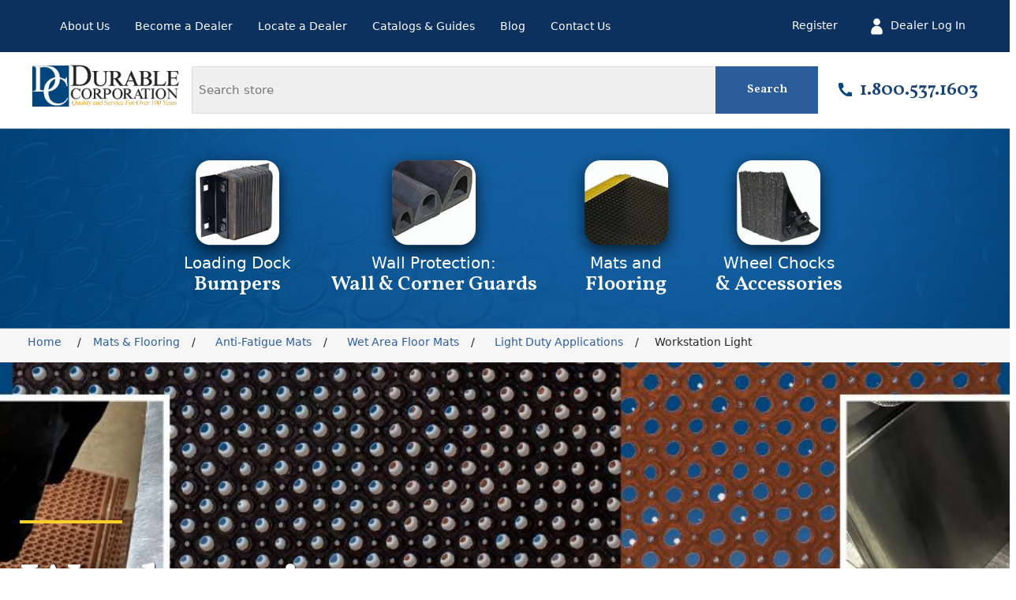

--- FILE ---
content_type: text/html; charset=utf-8
request_url: https://www.durablecorp.com/workstation-light-mat
body_size: 9863
content:
<!DOCTYPE html><html lang=en dir=ltr class=html-product-details-page><head><title>Workstation Light | Industrial Rubber Anti-Fatigue Mats, Dock Bumpers, Wheel Chocks</title><meta charset=UTF-8><meta name=description content="Economical lighter weight 1/2&amp;quot; thick standard duty general purpose mat with built in bevel edge."><meta name=keywords content="heavy duty lightweight matting,workstations in restaurants,commercial kitchen mats,industrial lightweight mats,non-slip matting,non-slip rubber m"><meta name=generator content=nopCommerce><meta name=viewport content="width=device-width, initial-scale=1"><style>form#product-details-form[action="/scraper-digital-print-logo-mats"] .custom-sizing{display:none !important}</style><script>document.addEventListener("DOMContentLoaded",function(){if(window.location.pathname==="/luxo-link-vinyl-logo"){const n=document.querySelector("#HowToOrderModal .modal-body");n&&(n.innerHTML=`
        <p>
          CONTACT US AT 
          <a href="mailto:mats@hurleymat.com">MATS@HURLEYMAT.COM</a>
          OR CALL 
          <a href="tel:8002746287">800 274-6287</a>
        </p>
      `)}})</script><meta property=og:type content=product><meta property=og:title content="Workstation Light"><meta property=og:description content="Economical lighter weight 1/2@ thick standard duty general purpose mat with built in bevel edge."><meta property=og:image content=https://www.durablecorp.com/images/thumbs/0005492_workstation-light_800.jpeg><meta property=og:image:url content=https://www.durablecorp.com/images/thumbs/0005492_workstation-light_800.jpeg><meta property=og:url content=https://www.durablecorp.com/workstation-light-mat><meta property=og:site_name content="Durable Corporation"><meta property=twitter:card content=summary><meta property=twitter:site content="Durable Corporation"><meta property=twitter:title content="Workstation Light"><meta property=twitter:description content="Economical lighter weight 1/2@ thick standard duty general purpose mat with built in bevel edge."><meta property=twitter:image content=https://www.durablecorp.com/images/thumbs/0005492_workstation-light_800.jpeg><meta property=twitter:url content=https://www.durablecorp.com/workstation-light-mat><link rel=preconnect href=https://fonts.googleapis.com><link rel=preconnect href=https://fonts.gstatic.com crossorigin><link rel="shortcut icon" href=/favicon.ico type=image/x-icon><link rel=apple-touch-icon sizes=57x57 href=/Themes/Durable/Content/images/apple-touch-icon-57x57.png><link rel=apple-touch-icon sizes=60x60 href=/Themes/Durable/Content/images/apple-touch-icon-60x60.png><link rel=apple-touch-icon sizes=72x72 href=/Themes/Durable/Content/images/apple-touch-icon-72x72.png><link rel=apple-touch-icon sizes=76x76 href=/Themes/Durable/Content/images/apple-touch-icon-76x76.png><link rel=apple-touch-icon sizes=114x114 href=/Themes/Durable/Content/images/apple-touch-icon-114x114.png><link rel=apple-touch-icon sizes=120x120 href=/Themes/Durable/Content/images/apple-touch-icon-120x120.png><link rel=apple-touch-icon sizes=144x144 href=/Themes/Durable/Content/images/apple-touch-icon-144x144.png><link rel=apple-touch-icon sizes=152x152 href=/Themes/Durable/Content/images/apple-touch-icon-152x152.png><link rel=apple-touch-icon sizes=180x180 href=/Themes/Durable/Content/images/apple-touch-icon-180x180.png><link rel=icon type=image/png href=/Themes/Durable/Content/images/favicon-16x16.png sizes=16x16><link rel=icon type=image/png href=/Themes/Durable/Content/images/favicon-32x32.png sizes=32x32><link rel=icon type=image/png href=/Themes/Durable/Content/images/favicon-96x96.png sizes=96x96><link rel=icon type=image/png href=/Themes/Durable/Content/images/android-chrome-192x192.png sizes=192x192><meta name=msapplication-square70x70logo content=/Themes/Durable/Content/images/smalltile.png><meta name=msapplication-square150x150logo content=/Themes/Durable/Content/images/mediumtile.png><meta name=msapplication-wide310x150logo content=/Themes/Durable/Content/images/widetile.png><meta name=msapplication-square310x310logo content=/Themes/Durable/Content/images/largetile.png><link rel=stylesheet href="/css/Product.Head.styles.css?v=g-2X4kgu1GgUca8nIjQY61w1K98"><link rel=stylesheet href="https://fonts.googleapis.com/css2?family=Open+Sans:wght@300&amp;display=swap"><link rel=stylesheet href="https://fonts.googleapis.com/css2?family=Vollkorn:wght@500;600&amp;display=swap"><link rel=stylesheet href=https://cdn.jsdelivr.net/npm/bootstrap@5.0.2/dist/css/bootstrap.min.css><link rel=canonical href=https://www.durablecorp.com/workstation-light-mat><link rel="shortcut icon" href=/icons/icons_0/favicon.ico><meta name=google-site-verification content=g6jrhfJgFfxAp7mxiZrQdTPZq7vYNVtVbSsJaKp2o-w><body><noscript><iframe src="https://www.googletagmanager.com/ns.html?id=GTM-WVK2NZH" height=0 width=0 style=display:none;visibility:hidden></iframe></noscript><input name=__RequestVerificationToken type=hidden value=CfDJ8KeXtsIUgWZOpBqvqf01lO59pe5GgbKzYgYAVBhLCgZYlmx2PZRnAgZ3z1GgfWpYk5mEOB556XeYlVsobM9v1_KYaT6hptwE3i4xTVlemWRrQ3VF5XID63lSI8qk_RLh9sYBovRuq2lo8vw1Hb95r08><div class=ajax-loading-block-window style=display:none></div><div id=dialog-notifications-success title=Notification style=display:none></div><div id=dialog-notifications-error title=Error style=display:none></div><div id=dialog-notifications-warning title=Warning style=display:none></div><div id=bar-notification class=bar-notification-container data-close=Close></div><!--[if lte IE 8]><div style=clear:both;height:59px;text-align:center;position:relative><a href=http://www.microsoft.com/windows/internet-explorer/default.aspx target=_blank> <img src=/Themes/Durable/Content/images/ie_warning.jpg height=42 width=820 alt="You are using an outdated browser. For a faster, safer browsing experience, upgrade for free today."> </a></div><![endif]--><div class=master-wrapper-page><div class=header><div class="header-hello row"><div class="header-selectors-wrapper col-xl-12 d-xl-flex justify-content-start flex-column"></div></div><div class="header-upper row"><div class="header-links-wrapper col-xl-8"><ul class=mega-menu data-isrtlenabled=false data-enableclickfordropdown=false><li><a href=/about-us title="About Us"><span> About Us</span></a><li><a href=/register title="Become a Dealer"><span> Become a Dealer</span></a><li><a href=/locate-a-dealer title="Locate a Dealer"><span> Locate a Dealer</span></a><li><a href=/catalogs title="Catalogs &amp; Guides"><span> Catalogs &amp; Guides</span></a><li><a href=/blog title=Blog><span> Blog</span></a><li><a href=/contact-us title="Contact Us"><span> Contact Us</span></a></ul><div class=menu-title><span>Menu</span></div><ul class=mega-menu-responsive><li><a href=/about-us title="About Us"><span> About Us</span></a><li><a href=/register title="Become a Dealer"><span> Become a Dealer</span></a><li><a href=/locate-a-dealer title="Locate a Dealer"><span> Locate a Dealer</span></a><li><a href=/catalogs title="Catalogs &amp; Guides"><span> Catalogs &amp; Guides</span></a><li><a href=/blog title=Blog><span> Blog</span></a><li><a href=/contact-us title="Contact Us"><span> Contact Us</span></a></ul></div><div class="header-links-wrapper col-xl-4"><div class="header-links d-xl-flex justify-content-end"><ul><li><a href="/register?returnUrl=%2Fworkstation-light-mat" class=ico-register>Register</a><li><a href="/login?returnUrl=%2Fworkstation-light-mat" class=ico-login><img class="m-3 img-fluid lazyload account-icon" data-src=/Themes/Durable/Content/images/user.png src=/Themes/Durable/Content/images/user.png alt="user icon">Dealer Log In</a></ul></div></div></div><div class="header-lower row"><div class="header-logo d-flex justify-content-center justify-content-xl-start col-xl-2 mb-5 mb-xl-0"><a href="/"> <img alt="Durable Corporation" src=https://www.durablecorp.com/images/thumbs/0005087_durable-blue-gold.png> </a></div><div class="search-box store-search-box col-xl-8 mb-5 mb-xl-0"><form method=get id=small-search-box-form action=/search><input type=text class=search-box-text id=small-searchterms autocomplete=off name=q placeholder="Search store" aria-label="Search store"> <button type=submit class="button-1 search-box-button">Search</button></form></div><div class="col-xl-2 lower-footer-links d-flex justify-content-around"><a href=tel:18005371603><div class="d-flex align-items-center justify-content-center mb-4 mb-xl-0"><img class="m-3 img-fluid lazyload" data-src=/Themes/Durable/Content/images/phone.png src=/Themes/Durable/Content/images/phone.png alt="phone icon"> 1.800.537.1603</div></a></div></div><div class=custom-alert></div></div><div class="header-menu-durable category-strip"><ul class="top-menu notmobile"><li><a class=d-lg-flex href=/loading-dock-bumpers> <img class="m-3 d-none d-lg-block lazyload" data-src=/Themes/Durable/Content/images/nav-1.png src=/Themes/Durable/Content/images/nav-1.png alt="nav asset"> <span>Loading Dock<br><strong>Bumpers</strong></span> </a><div class=sublist-toggle></div><ul class="sublist first-level"><li><a href=/laminated-dock-bumpers> <span>Laminated Dock Bumpers</span> </a><li><a href=/molded-dock-bumpers> <span>Molded Dock Bumpers</span> </a><li><a href=/custom-bumpers> <span>Custom Bumpers</span> </a><li><a href=/other-bumpers> <span>Back Hoe Pads &amp; Trailer Bumpers</span> </a></ul><li><a class=d-lg-flex href=/wall-protection> <img class="m-3 d-none d-lg-block lazyload" data-src=/Themes/Durable/Content/images/nav-2.png src=/Themes/Durable/Content/images/nav-2.png alt="nav asset"> <span>Wall Protection:<br><strong>Wall &amp; Corner Guards</strong></span> </a><li><a class=d-lg-flex href=/mats-flooring> <img class="m-3 d-none d-lg-block lazyload" data-src=/Themes/Durable/Content/images/nav-3.png src=/Themes/Durable/Content/images/nav-3.png alt="nav asset"> <span>Mats and<br><strong>Flooring</strong></span> </a><div class=sublist-toggle></div><ul class="sublist first-level"><li><a href=/anti-fatigue-mats> <span>Anti-Fatigue Mats</span> </a><li><a href=/entrance-floor-mats> <span>Entrance Mats</span> </a><li><a href=/vinyl-and-rubber-runner-mats> <span>Runner Mats</span> </a><li><a href=/salon-mats> <span>Anti-Fatigue Salon Mats</span> </a><li><a href=/logo-mats> <span>Logo Mats</span> </a><li><a href=/anti-static-conductive-mats> <span>Anti-Static / Conductive Mats</span> </a><li><a href=/specialty-mats> <span>Specialty </span> </a><li><a href=/market-specific-mats> <span>Market Specific Mats</span> </a><li><a href=/sports-and-fitness-mats> <span>Sports and Fitness Mats</span> </a><li><a href=/recycled-rubber-mats-and-dock-bumpers> <span>Recycled Rubber Mats</span> </a><li><a href=/matting-accessories> <span>Matting Accessories</span> </a></ul><li><a class=d-lg-flex href=/wheel-chocks> <img class="m-3 d-none d-lg-block lazyload" data-src=/Themes/Durable/Content/images/nav-21.png src=/Themes/Durable/Content/images/nav-21.png alt="nav asset"> <span>Wheel Chocks <br><strong>&amp; Accessories</strong></span> </a><div class=sublist-toggle></div><ul class="sublist first-level"><li><a href=/wheel-chocks-parking-lot-supplies> <span>Wheel Chocks &amp; Parking Supplies</span> </a></ul></ul><div class=menu-toggle>Products Menu</div><ul class="top-menu mobile"><li><a class=d-lg-flex href=/loading-dock-bumpers> <img class="m-3 d-none d-lg-block lazyload" data-src=/Themes/Durable/Content/images/nav-1.png src=/Themes/Durable/Content/images/nav-1.png alt="nav asset"> <span>Loading Dock<br><strong>Bumpers</strong></span> </a><div class=sublist-toggle></div><ul class="sublist first-level"><li><a href=/laminated-dock-bumpers> <span>Laminated Dock Bumpers</span> </a><li><a href=/molded-dock-bumpers> <span>Molded Dock Bumpers</span> </a><li><a href=/custom-bumpers> <span>Custom Bumpers</span> </a><li><a href=/other-bumpers> <span>Back Hoe Pads &amp; Trailer Bumpers</span> </a></ul><li><a class=d-lg-flex href=/wall-protection> <img class="m-3 d-none d-lg-block lazyload" data-src=/Themes/Durable/Content/images/nav-2.png src=/Themes/Durable/Content/images/nav-2.png alt="nav asset"> <span>Wall Protection:<br><strong>Wall &amp; Corner Guards</strong></span> </a><li><a class=d-lg-flex href=/mats-flooring> <img class="m-3 d-none d-lg-block lazyload" data-src=/Themes/Durable/Content/images/nav-3.png src=/Themes/Durable/Content/images/nav-3.png alt="nav asset"> <span>Mats and<br><strong>Flooring</strong></span> </a><div class=sublist-toggle></div><ul class="sublist first-level"><li><a href=/anti-fatigue-mats> <span>Anti-Fatigue Mats</span> </a><li><a href=/entrance-floor-mats> <span>Entrance Mats</span> </a><li><a href=/vinyl-and-rubber-runner-mats> <span>Runner Mats</span> </a><li><a href=/salon-mats> <span>Anti-Fatigue Salon Mats</span> </a><li><a href=/logo-mats> <span>Logo Mats</span> </a><li><a href=/anti-static-conductive-mats> <span>Anti-Static / Conductive Mats</span> </a><li><a href=/specialty-mats> <span>Specialty </span> </a><li><a href=/market-specific-mats> <span>Market Specific Mats</span> </a><li><a href=/sports-and-fitness-mats> <span>Sports and Fitness Mats</span> </a><li><a href=/recycled-rubber-mats-and-dock-bumpers> <span>Recycled Rubber Mats</span> </a><li><a href=/matting-accessories> <span>Matting Accessories</span> </a></ul><li><a class=d-lg-flex href=/wheel-chocks> <img class="m-3 d-none d-lg-block lazyload" data-src=/Themes/Durable/Content/images/nav-21.png src=/Themes/Durable/Content/images/nav-21.png alt="nav asset"> <span>Wheel Chocks <br><strong>&amp; Accessories</strong></span> </a><div class=sublist-toggle></div><ul class="sublist first-level"><li><a href=/wheel-chocks-parking-lot-supplies> <span>Wheel Chocks &amp; Parking Supplies</span> </a></ul></ul></div><div><div class=breadcrumb><ul itemscope itemtype=http://schema.org/BreadcrumbList><li><span> <a href="/"> <span>Home</span> </a> </span> <span class=delimiter>/</span><li itemprop=itemListElement itemscope itemtype=http://schema.org/ListItem><a href=/mats-flooring itemprop=item> <span itemprop=name>Mats &amp; Flooring</span> </a> <span class=delimiter>/</span><meta itemprop=position content=1><li itemprop=itemListElement itemscope itemtype=http://schema.org/ListItem><a href=/anti-fatigue-mats itemprop=item> <span itemprop=name>Anti-Fatigue Mats</span> </a> <span class=delimiter>/</span><meta itemprop=position content=2><li itemprop=itemListElement itemscope itemtype=http://schema.org/ListItem><a href=/wet-floor-mats itemprop=item> <span itemprop=name>Wet Area Floor Mats</span> </a> <span class=delimiter>/</span><meta itemprop=position content=3><li itemprop=itemListElement itemscope itemtype=http://schema.org/ListItem><a href=/light-duty-applications itemprop=item> <span itemprop=name>Light Duty Applications</span> </a> <span class=delimiter>/</span><meta itemprop=position content=4><li itemprop=itemListElement itemscope itemtype=http://schema.org/ListItem><strong class=current-item itemprop=name>Workstation Light</strong> <span itemprop=item itemscope itemtype=http://schema.org/Thing id=/workstation-light-mat> </span><meta itemprop=position content=5></ul></div><div><div class="billboard-thumbnails text-white" style="background-image:url('https://www.durablecorp.com/images/thumbs/0005492_workstation-light.jpeg');background-repeat:no-repeat;background-size:cover;background-position:center;background-color:#000"><div class="container-fluid max-1440"><div class="row px-5 px-md-2"><div class="col-md-6 pb-4"><div class=yellow-spacer></div><h1>Workstation Light</h1></div><div class=col-md-6></div></div><div class="row text-and-btn px-5 px-md-2"><div class=col-md-6><div class="billboard-text pb-3">Lightweight general-purpose mat with built-in bevel edges.</div></div><div class="col-md-6 d-flex justify-content-center justify-content-md-end align-items-start mt-5 mt-md-0"><div class=file-attachments><div class=attachments-content><div class=attachment-category><ul><li><a class="attachmentLink attachmentLinkImg" href="/Attachment/DownloadFile?downloadId=484" data-videoembedcode="" target=_blank> <img src=https://www.durablecorp.com/images/thumbs/0000852.png alt="Workstation Light Sell Sheet"> </a> <a class=attachmentLink href="/Attachment/DownloadFile?downloadId=484" data-videoembedcode="" target=_blank>Workstation Light Sell Sheet</a></ul></div></div></div></div></div></div></div><div class="container-fluid max-1440 billboard-thumbs"><div class="row thumbnails px-5 px-md-2"><div class=col-md-12><div class="d-flex justify-content-center justify-content-lg-start picture-thumbs flex-wrap"><a class=thumb-item href=https://www.durablecorp.com/images/thumbs/0005492_workstation-light.jpeg alt="Picture of Workstation Light" title="Picture of Workstation Light"> <img data-src=https://www.durablecorp.com/images/thumbs/0005492_workstation-light_180.jpeg src=https://www.durablecorp.com/images/thumbs/0005492_workstation-light_180.jpeg alt="Picture of Workstation Light" title="Picture of Workstation Light" data-defaultsize=https://www.durablecorp.com/images/thumbs/0005492_workstation-light_800.jpeg data-fullsize=https://www.durablecorp.com/images/thumbs/0005492_workstation-light.jpeg class="img-fluid lazyload"> </a> <a class=thumb-item href=https://www.durablecorp.com/images/thumbs/0005490_workstation-light.jpeg alt="Picture of Workstation Light" title="Picture of Workstation Light"> <img data-src=https://www.durablecorp.com/images/thumbs/0005490_workstation-light_180.jpeg src=https://www.durablecorp.com/images/thumbs/0005490_workstation-light_180.jpeg alt="Picture of Workstation Light" title="Picture of Workstation Light" data-defaultsize=https://www.durablecorp.com/images/thumbs/0005490_workstation-light_800.jpeg data-fullsize=https://www.durablecorp.com/images/thumbs/0005490_workstation-light.jpeg class="img-fluid lazyload"> </a> <a class=thumb-item href=https://www.durablecorp.com/images/thumbs/0005491_workstation-light.jpeg alt="Picture of Workstation Light" title="Picture of Workstation Light"> <img data-src=https://www.durablecorp.com/images/thumbs/0005491_workstation-light_180.jpeg src=https://www.durablecorp.com/images/thumbs/0005491_workstation-light_180.jpeg alt="Picture of Workstation Light" title="Picture of Workstation Light" data-defaultsize=https://www.durablecorp.com/images/thumbs/0005491_workstation-light_800.jpeg data-fullsize=https://www.durablecorp.com/images/thumbs/0005491_workstation-light.jpeg class="img-fluid lazyload"> </a> <a class=thumb-item href=https://www.durablecorp.com/images/thumbs/0003385_workstation-light.jpeg alt="Picture of Workstation Light" title="Picture of Workstation Light"> <img data-src=https://www.durablecorp.com/images/thumbs/0003385_workstation-light_180.jpeg src=https://www.durablecorp.com/images/thumbs/0003385_workstation-light_180.jpeg alt="Picture of Workstation Light" title="Picture of Workstation Light" data-defaultsize=https://www.durablecorp.com/images/thumbs/0003385_workstation-light_800.jpeg data-fullsize=https://www.durablecorp.com/images/thumbs/0003385_workstation-light.jpeg class="img-fluid lazyload"> </a> <a class=thumb-item href=https://www.durablecorp.com/images/thumbs/0003388_workstation-light.jpeg alt="Picture of Workstation Light" title="Picture of Workstation Light"> <img data-src=https://www.durablecorp.com/images/thumbs/0003388_workstation-light_180.jpeg src=https://www.durablecorp.com/images/thumbs/0003388_workstation-light_180.jpeg alt="Picture of Workstation Light" title="Picture of Workstation Light" data-defaultsize=https://www.durablecorp.com/images/thumbs/0003388_workstation-light_800.jpeg data-fullsize=https://www.durablecorp.com/images/thumbs/0003388_workstation-light.jpeg class="img-fluid lazyload"> </a> <a class=thumb-item href=https://www.durablecorp.com/images/thumbs/0005493_workstation-light.jpeg alt="Picture of Workstation Light" title="Picture of Workstation Light"> <img data-src=https://www.durablecorp.com/images/thumbs/0005493_workstation-light_180.jpeg src=https://www.durablecorp.com/images/thumbs/0005493_workstation-light_180.jpeg alt="Picture of Workstation Light" title="Picture of Workstation Light" data-defaultsize=https://www.durablecorp.com/images/thumbs/0005493_workstation-light_800.jpeg data-fullsize=https://www.durablecorp.com/images/thumbs/0005493_workstation-light.jpeg class="img-fluid lazyload"> </a> <a class=thumb-item href=https://www.durablecorp.com/images/thumbs/0005494_workstation-light.jpeg alt="Picture of Workstation Light" title="Picture of Workstation Light"> <img data-src=https://www.durablecorp.com/images/thumbs/0005494_workstation-light_180.jpeg src=https://www.durablecorp.com/images/thumbs/0005494_workstation-light_180.jpeg alt="Picture of Workstation Light" title="Picture of Workstation Light" data-defaultsize=https://www.durablecorp.com/images/thumbs/0005494_workstation-light_800.jpeg data-fullsize=https://www.durablecorp.com/images/thumbs/0005494_workstation-light.jpeg class="img-fluid lazyload"> </a> <a class=thumb-item href=https://www.durablecorp.com/images/thumbs/0000754_workstation-light.jpeg alt="Picture of Workstation Light" title="Picture of Workstation Light"> <img data-src=https://www.durablecorp.com/images/thumbs/0000754_workstation-light_180.jpeg src=https://www.durablecorp.com/images/thumbs/0000754_workstation-light_180.jpeg alt="Picture of Workstation Light" title="Picture of Workstation Light" data-defaultsize=https://www.durablecorp.com/images/thumbs/0000754_workstation-light_800.jpeg data-fullsize=https://www.durablecorp.com/images/thumbs/0000754_workstation-light.jpeg class="img-fluid lazyload"> </a></div></div></div></div><div class="container-fluid max-1440"><div class=row><div class=col-md-12><div class="page product-details-page"><div class=page-body><form method=post id=product-details-form action=/workstation-light-mat><div itemscope itemtype=http://schema.org/Product><meta itemprop=name content="Workstation Light"><meta itemprop=sku><meta itemprop=gtin><meta itemprop=mpn><meta itemprop=description content="Lightweight general-purpose mat with built-in bevel edges.

"><meta itemprop=image content=https://www.durablecorp.com/images/thumbs/0005492_workstation-light_800.jpeg><div itemprop=offers itemscope itemtype=http://schema.org/Offer><meta itemprop=url content=https://www.durablecorp.com/workstation-light-mat><meta itemprop=price content=68.50><meta itemprop=priceCurrency content=USD><meta itemprop=priceValidUntil><meta itemprop=availability content=http://schema.org/InStock></div><div itemprop=review itemscope itemtype=http://schema.org/Review><meta itemprop=author content=ALL><meta itemprop=url content=/productreviews/547></div><div itemprop=isAccessoryOrSparePartFor itemscope itemtype=http://schema.org/Product><meta itemprop=name content="WORKSTATION LIGHT 3 X 5"><meta itemprop=sku content=418S35BK><meta itemprop=gtin content=847928008035><meta itemprop=mpn><meta itemprop=description><meta itemprop=image content=https://www.durablecorp.com/images/thumbs/0003383_workstation-light-3-x-5_800.jpeg><div itemprop=offers itemscope itemtype=http://schema.org/Offer><meta itemprop=url content=https://www.durablecorp.com/workstation-light-mat><meta itemprop=price content=68.50><meta itemprop=priceCurrency content=USD><meta itemprop=priceValidUntil><meta itemprop=availability content=http://schema.org/InStock></div><div itemprop=review itemscope itemtype=http://schema.org/Review><meta itemprop=author content=ALL><meta itemprop=url content=/productreviews/1069></div></div><div itemprop=isAccessoryOrSparePartFor itemscope itemtype=http://schema.org/Product><meta itemprop=name content="WORKSTATION LIGHT 3 X 5"><meta itemprop=sku content=418S35RD><meta itemprop=gtin content=847928008035><meta itemprop=mpn><meta itemprop=description><meta itemprop=image content=https://www.durablecorp.com/images/thumbs/0003381_workstation-light-3-x-5_800.jpeg><div itemprop=offers itemscope itemtype=http://schema.org/Offer><meta itemprop=url content=https://www.durablecorp.com/workstation-light-mat><meta itemprop=price content=96.30><meta itemprop=priceCurrency content=USD><meta itemprop=priceValidUntil><meta itemprop=availability content=http://schema.org/InStock></div><div itemprop=review itemscope itemtype=http://schema.org/Review><meta itemprop=author content=ALL><meta itemprop=url content=/productreviews/2263></div></div></div><div data-productid=547><div class=product-essential><div class=overview><div class=overview-buttons></div></div><div class=full-description><div class="row justify-content-center"><div class=col-md-10><p><strong>The Workstation Light is an economical and lightweight standard duty general-purpose mat with built-in beveled edges</strong><ul><li>Great for restaurants, kitchens &amp; industrial applications<li>Built-in bevel edges for extra safety<li>An open circular mesh surface allows for drainage<li>Provides non-slip footing in wet or oily areas<li>Economical</ul><p><strong>Material:&nbsp;&nbsp;</strong>Black - general-purpose rubber<br>&nbsp; &nbsp; &nbsp; &nbsp; &nbsp; &nbsp; &nbsp; &nbsp; Red- grease-resistant rubber<br><strong>Thickness</strong>: 1/2"<br><strong>Surface</strong>: Open Circular</div><div class=col-md-10><div class="center pt-5"><h4>Need Help?</h4><p>Call Us! <a href=tel:+18005371603>1.800.537.1603</a> or <a href=/contact-us>contact us</a><p>Dealers can <a href=/register>register online</a> to order, or you can <a href=/locate-a-dealer>locate a dealer near you</a>.</div><div class=custom-sizing><a href=/contact-us class="mt-5 btn btn-primary">Ask Us About Custom Sizing</a></div></div></div></div></div><div class=product-collateral><div class=product-variant-list><div class=table-responsive><table class="table table-striped table-hover"><thead><tr><td><th>Item<th>Description<th class=width>Width<th class=height>Thickness<th class=length>Length<th class=Weight>Weight<th class=pricing>Price<th class=HowToOrder>How to Order<tbody><tr class=product-variant-line data-productid=1069><td><div class=variant-picture><img class=lazyload alt="Picture of WORKSTATION LIGHT 3 X 5" data-src=https://www.durablecorp.com/images/thumbs/0003383_workstation-light-3-x-5_180.jpeg src=https://www.durablecorp.com/images/thumbs/0003383_workstation-light-3-x-5_180.jpeg title="Picture of WORKSTATION LIGHT 3 X 5" id=main-product-img-1069></div><td data-title=Item><div class=additional-details><div class=sku><span class=label>SKU:</span> <span class=value id=sku-1069>418S35BK</span></div></div><td data-title=Model><div class=variant-name>WORKSTATION LIGHT 3 X 5</div><td data-title=Width class=length>36.0000<td data-title=Height class=height>0.5000<td data-title=Length class=length>60.0000<td data-title=Weight class=Weight>20.0000<td data-title=Price><div class=prices><div class=product-price><span id=price-value-1069 class=price-value-1069> $68.50 </span></div></div><td data-title="How To Order"><button type=button class="btn btn-primary how-to-order" value="How to Order" data-bs-toggle=modal data-bs-target=#HowToOrderModal>How to Order</button><tr class=product-variant-line data-productid=2263><td><div class=variant-picture><img class=lazyload alt="Picture of WORKSTATION LIGHT 3 X 5" data-src=https://www.durablecorp.com/images/thumbs/0003381_workstation-light-3-x-5_180.jpeg src=https://www.durablecorp.com/images/thumbs/0003381_workstation-light-3-x-5_180.jpeg title="Picture of WORKSTATION LIGHT 3 X 5" id=main-product-img-2263></div><td data-title=Item><div class=additional-details><div class=sku><span class=label>SKU:</span> <span class=value id=sku-2263>418S35RD</span></div></div><td data-title=Model><div class=variant-name>WORKSTATION LIGHT 3 X 5</div><td data-title=Width class=length>36.0000<td data-title=Height class=height>0.5000<td data-title=Length class=length>60.0000<td data-title=Weight class=Weight>20.0000<td data-title=Price><div class=prices><div class=product-price><span id=price-value-2263 class=price-value-2263> $96.30 </span></div></div><td data-title="How To Order"><button type=button class="btn btn-primary how-to-order" value="How to Order" data-bs-toggle=modal data-bs-target=#HowToOrderModal>How to Order</button></table></div></div><div class=product-tags-box><div class=title><strong>Product tags</strong></div><div class=product-tags-list><ul><li class=tag><a href=/kitchen class=producttag> Kitchen</a> <span>(7)</span></ul></div></div></div></div><input name=__RequestVerificationToken type=hidden value=CfDJ8KeXtsIUgWZOpBqvqf01lO59pe5GgbKzYgYAVBhLCgZYlmx2PZRnAgZ3z1GgfWpYk5mEOB556XeYlVsobM9v1_KYaT6hptwE3i4xTVlemWRrQ3VF5XID63lSI8qk_RLh9sYBovRuq2lo8vw1Hb95r08></form></div></div></div></div></div><div class=blue-two-column><div class=container><div class="row px-5 px-md-2"><div class="col-md-6 pb-5 pb-md-0 text-callout">Dealers can <a href=/register>register</a> online to order, or you can <a href=/locate-a-dealer>locate a dealer</a> near you.</div><div class="col-md-6 d-flex justify-content-center justify-content-md-end align-items-center mt-5 mt-md-0"><a class="btn btn-secondary" href=/contact-us>Need more Help? Contact Us</a></div></div></div></div><div class="modal fade" id=HowToOrderModal tabindex=-1 role=dialog aria-labelledby=myModalLabel><div class=modal-dialog role=document><div class=modal-content><div class=modal-header><button type=button class="close btn btn-primary p-2" data-bs-dismiss=modal aria-label=Close style=line-height:1><span aria-hidden=true>&times;</span></button><h4 class=modal-title id=myModalLabel>Ready to Order?</h4></div><div class=modal-body><p>Dealers can <a href=/register>register online</a> to order, or you can <a href=/locate-a-dealer>locate a dealer near you</a>.</div><div class=modal-footer><button type=button class="btn btn-primary p-3" data-bs-dismiss=modal>Close</button></div></div></div></div></div></div><div class=above-footer-yellow><div class=container><div class="row d-flex justify-content-center"><div class="col-10 text-center">Premier Manufacturer of <a href=/loading-dock-bumpers>Loading Dock Bumpers</a>, <a href=/industrialmaterial-handling>Industrial & Material Handling Mats</a>, <a href=/anti-fatigue-mats>Anti-Fatigue Mats</a>, and <a href=/mats-flooring>Flooring</a>.</div></div></div></div><div class=above-footer-logos><div class=container-fluid><div class=row><div class="col-12 col-sm-6 col-lg-3 mb-5 mb-lg-0 pb-5 d-flex justify-content-center align-items-center"><a href="http://www.arcat.com/" target=_blank> <img class="m-3 img-fluid lazyload" data-src=/Themes/Durable/Content/images/arcat.webp src=/Themes/Durable/Content/images/arcat.webp alt="ARCAT logo"> </a></div><div class="col-12 col-sm-6 col-lg-3 mb-5 mb-lg-0 pb-5 d-flex justify-content-center align-items-center"><a href=http://www.mhi.org/lodem target=_blank> <img class="m-3 img-fluid lazyload" data-src=/Themes/Durable/Content/images/lodem.webp src=/Themes/Durable/Content/images/lodem.webp alt="Lodem logo"> </a></div><div class="col-12 col-sm-6 col-lg-3 mb-5 mb-lg-0 pb-5 d-flex justify-content-center align-items-center"><a href="http://www.issa.com/" target=_blank> <img class="m-3 img-fluid lazyload" data-src=/Themes/Durable/Content/images/issa.webp src=/Themes/Durable/Content/images/issa.webp alt="ISSA logo"> </a></div><div class="col-12 col-sm-6 col-lg-3 mb-5 mb-lg-0 pb-5 d-flex justify-content-center align-items-center"><a href="http://www.mhi.org/" target=_blank> <img class="m-3 img-fluid lazyload" data-src=/Themes/Durable/Content/images/mhi.webp src=/Themes/Durable/Content/images/mhi.webp alt="MHI logo"> </a></div></div></div></div><div class=footer><div class=footer-upper><div class=footer-logo><a href="/" class=me-md-4> <img data-src=/images/durable-white.png src=/images/durable-white.png alt=durable-logo class="img-fluid lazyload"> </a></div><div class="footer-block information"><div class=px-4>75 N. Pleasant St<br> Norwalk, Ohio 44857<p class="pt-5 pb-4"><strong>Toll Free: </strong> 800-537-1603<br> <strong>Fax: </strong> 800-537-6287<br> <strong>Local Fax: </strong> 419-668-8068<p><strong>Business Hours:</strong><br> 7:00am - 3:30pm EST M-F</div></div><div class="footer-block footer-links"><div class=px-4><ul class=mega-menu data-isrtlenabled=false data-enableclickfordropdown=false><li><a href="/" title="Home Page"><span> Home Page</span></a><li><a href="https://www.arcat.com/specwizard/11165dur/index.htm?mf=&amp;coid=32107" title="ARCAT Spec Wizard"><span> ARCAT Spec Wizard</span></a><li><a href=/login title="Dealer Login"><span> Dealer Login</span></a><li><a href=/contact-us title="Contact Us"><span> Contact Us</span></a><li><a href=/login title="Become a Dealer"><span> Become a Dealer</span></a><li><a href=/locate-a-dealer title="Locate a Dealer"><span> Locate a Dealer</span></a><li><a href=/privacy-policy title="Privacy policy"><span> Privacy policy</span></a><li><a href=/shipping-returns title="Shipping Policy"><span> Shipping Policy</span></a><li><a href=/shipping-returns#returns title="Return Policy"><span> Return Policy</span></a><li><a href=/upcoming-trade-shows-for-durable title="Upcoming Trade Shows for Durable"><span> Upcoming Trade Shows for Durable</span></a></ul><div class=menu-title><span>Menu</span></div><ul class=mega-menu-responsive><li><a href="/" title="Home Page"><span> Home Page</span></a><li><a href="https://www.arcat.com/specwizard/11165dur/index.htm?mf=&amp;coid=32107" title="ARCAT Spec Wizard"><span> ARCAT Spec Wizard</span></a><li><a href=/login title="Dealer Login"><span> Dealer Login</span></a><li><a href=/contact-us title="Contact Us"><span> Contact Us</span></a><li><a href=/login title="Become a Dealer"><span> Become a Dealer</span></a><li><a href=/locate-a-dealer title="Locate a Dealer"><span> Locate a Dealer</span></a><li><a href=/privacy-policy title="Privacy policy"><span> Privacy policy</span></a><li><a href=/shipping-returns title="Shipping Policy"><span> Shipping Policy</span></a><li><a href=/shipping-returns#returns title="Return Policy"><span> Return Policy</span></a><li><a href=/upcoming-trade-shows-for-durable title="Upcoming Trade Shows for Durable"><span> Upcoming Trade Shows for Durable</span></a></ul></div></div><div class="footer-block follow-us"><div class=px-4><div class=social><ul class=networks><li class=facebook><a href=https://www.facebook.com/pages/Durable-Corporation/235044940032490 target=_blank rel="noopener noreferrer">Facebook</a><li class=twitter><a href=https://twitter.com/Durable1923 target=_blank rel="noopener noreferrer">Twitter</a><li class=rss><a href=/news/rss/1>RSS</a></ul></div></div></div></div><div class=footer-lower><div class=footer-info><span class=footer-disclaimer>Copyright &copy; 2026 Durable Corporation. All rights reserved.</span></div></div><a href=# class=scrollup><img data-src=/Themes/Durable/Content/images/top.png src=/Themes/Durable/Content/images/top.png alt="top arrow" class="img-responsive lazyload"><span class="sr-only visually-hidden">Back to top</span></a></div></div><script src="/js/Product.Footer.scripts.js?v=F2437Lv-IXfchD99-yIcjxIXTPk"></script><script src="/lib_npm/magnific-popup/jquery.magnific-popup.min.js?v=YuOR46wnkb8PnqNV7ZyYKshLCWY"></script><script src=https://cdn.jsdelivr.net/npm/bootstrap@5.0.2/dist/js/bootstrap.bundle.min.js></script><script>$(document).ready(function(){$(".picture-thumbs").magnificPopup({type:"image",delegate:"a",removalDelay:300,gallery:{enabled:!0,navigateByImgClick:!0,preload:[0,1],tPrev:"Previous (Left arrow key)",tNext:"Next (Right arrow key)",tCounter:"%curr% of %total%"},tClose:"Close (Esc)",tLoading:"Loading..."})})</script><script>$("#small-search-box-form").on("submit",function(n){$("#small-searchterms").val()==""&&(alert("Please enter some search keyword"),$("#small-searchterms").focus(),n.preventDefault())})</script><script>$(document).ready(function(){var n,t;$("#small-searchterms").autocomplete({delay:500,minLength:3,source:"/catalog/searchtermautocomplete",appendTo:".search-box",select:function(n,t){return $("#small-searchterms").val(t.item.label),setLocation(t.item.producturl),!1},open:function(){n&&(t=document.getElementById("small-searchterms").value,$(".ui-autocomplete").append('<li class="ui-menu-item" role="presentation"><a href="/search?q='+t+'">View all results...<\/a><\/li>'))}}).data("ui-autocomplete")._renderItem=function(t,i){var r=i.label;return n=i.showlinktoresultsearch,r=htmlEncode(r),$("<li><\/li>").data("item.autocomplete",i).append("<a><img src='"+i.productpictureurl+"'><span>"+r+"<\/span><\/a>").appendTo(t)}})</script><script>var localized_data={AjaxCartFailure:"Failed to add the product. Please refresh the page and try one more time."};AjaxCart.init(!1,".header-links .cart-qty",".header-links .wishlist-qty","#flyout-cart",localized_data)</script><script>$(document).ready(function(){$(".menu-toggle").on("click",function(){$(this).siblings(".top-menu.mobile").slideToggle("slow")});$(".top-menu.mobile .sublist-toggle").on("click",function(){$(this).siblings(".sublist").slideToggle("slow")})})</script><script>$(document).ready(function(){$(".footer-block .title").on("click",function(){var n=window,t="inner",i;"innerWidth"in window||(t="client",n=document.documentElement||document.body);i={width:n[t+"Width"],height:n[t+"Height"]};i.width<769&&$(this).siblings(".list").slideToggle("slow")})})</script><script>$(document).ready(function(){$(".block .title").on("click",function(){var n=window,t="inner",i;"innerWidth"in window||(t="client",n=document.documentElement||document.body);i={width:n[t+"Width"],height:n[t+"Height"]};i.width<1001&&$(this).siblings(".listbox").slideToggle("slow")})})</script><script>(function(n,t,i,r,u,f,e){n.visitorGlobalObjectAlias=r;n[n.visitorGlobalObjectAlias]=n[n.visitorGlobalObjectAlias]||function(){(n[n.visitorGlobalObjectAlias].q=n[n.visitorGlobalObjectAlias].q||[]).push(arguments)};n[n.visitorGlobalObjectAlias].l=(new Date).getTime();f=t.createElement("script");f.src=i;f.async=!0;e=t.getElementsByTagName("script")[0];e.parentNode.insertBefore(f,e)})(window,document,"https://diffuser-cdn.app-us1.com/diffuser/diffuser.js","vgo");vgo("setAccount","255039749");vgo("setTrackByDefault",!0);vgo("process")</script><script>dataLayer=[]</script><script>dataLayer.push({ecommerce:{currencyCode:"USD",detail:{products:[{Brand:"Durable Corporation",Name:"Workstation Light",Category:"Mats & Flooring/Anti-Fatigue Mats/Wet Area Floor Mats/Light Duty Applications"}]}}})</script><script>(function(n,t,i,r,u){n[r]=n[r]||[];n[r].push({"gtm.start":(new Date).getTime(),event:"gtm.js"});var e=t.getElementsByTagName(i)[0],f=t.createElement(i),o=r!="dataLayer"?"&l="+r:"";f.async=!0;f.src="https://www.googletagmanager.com/gtm.js?id="+u+o;e.parentNode.insertBefore(f,e)})(window,document,"script","dataLayer","GTM-WVK2NZH")</script>

--- FILE ---
content_type: application/javascript
request_url: https://prism.app-us1.com/?a=255039749&u=https%3A%2F%2Fwww.durablecorp.com%2Fworkstation-light-mat
body_size: 123
content:
window.visitorGlobalObject=window.visitorGlobalObject||window.prismGlobalObject;window.visitorGlobalObject.setVisitorId('cebd92fb-a15a-4209-91e6-47efec0f2482', '255039749');window.visitorGlobalObject.setWhitelistedServices('tracking', '255039749');